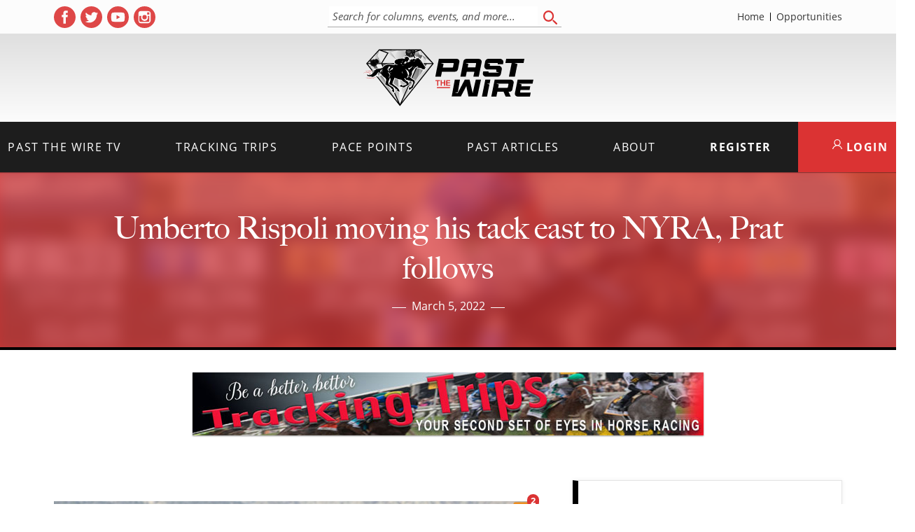

--- FILE ---
content_type: text/html; charset=utf-8
request_url: https://www.google.com/recaptcha/api2/anchor?ar=1&k=6LfHrSkUAAAAAPnKk5cT6JuKlKPzbwyTYuO8--Vr&co=aHR0cHM6Ly9wYXN0dGhld2lyZS5jb206NDQz&hl=en&v=PoyoqOPhxBO7pBk68S4YbpHZ&size=invisible&anchor-ms=20000&execute-ms=30000&cb=7tr66y18uz63
body_size: 49548
content:
<!DOCTYPE HTML><html dir="ltr" lang="en"><head><meta http-equiv="Content-Type" content="text/html; charset=UTF-8">
<meta http-equiv="X-UA-Compatible" content="IE=edge">
<title>reCAPTCHA</title>
<style type="text/css">
/* cyrillic-ext */
@font-face {
  font-family: 'Roboto';
  font-style: normal;
  font-weight: 400;
  font-stretch: 100%;
  src: url(//fonts.gstatic.com/s/roboto/v48/KFO7CnqEu92Fr1ME7kSn66aGLdTylUAMa3GUBHMdazTgWw.woff2) format('woff2');
  unicode-range: U+0460-052F, U+1C80-1C8A, U+20B4, U+2DE0-2DFF, U+A640-A69F, U+FE2E-FE2F;
}
/* cyrillic */
@font-face {
  font-family: 'Roboto';
  font-style: normal;
  font-weight: 400;
  font-stretch: 100%;
  src: url(//fonts.gstatic.com/s/roboto/v48/KFO7CnqEu92Fr1ME7kSn66aGLdTylUAMa3iUBHMdazTgWw.woff2) format('woff2');
  unicode-range: U+0301, U+0400-045F, U+0490-0491, U+04B0-04B1, U+2116;
}
/* greek-ext */
@font-face {
  font-family: 'Roboto';
  font-style: normal;
  font-weight: 400;
  font-stretch: 100%;
  src: url(//fonts.gstatic.com/s/roboto/v48/KFO7CnqEu92Fr1ME7kSn66aGLdTylUAMa3CUBHMdazTgWw.woff2) format('woff2');
  unicode-range: U+1F00-1FFF;
}
/* greek */
@font-face {
  font-family: 'Roboto';
  font-style: normal;
  font-weight: 400;
  font-stretch: 100%;
  src: url(//fonts.gstatic.com/s/roboto/v48/KFO7CnqEu92Fr1ME7kSn66aGLdTylUAMa3-UBHMdazTgWw.woff2) format('woff2');
  unicode-range: U+0370-0377, U+037A-037F, U+0384-038A, U+038C, U+038E-03A1, U+03A3-03FF;
}
/* math */
@font-face {
  font-family: 'Roboto';
  font-style: normal;
  font-weight: 400;
  font-stretch: 100%;
  src: url(//fonts.gstatic.com/s/roboto/v48/KFO7CnqEu92Fr1ME7kSn66aGLdTylUAMawCUBHMdazTgWw.woff2) format('woff2');
  unicode-range: U+0302-0303, U+0305, U+0307-0308, U+0310, U+0312, U+0315, U+031A, U+0326-0327, U+032C, U+032F-0330, U+0332-0333, U+0338, U+033A, U+0346, U+034D, U+0391-03A1, U+03A3-03A9, U+03B1-03C9, U+03D1, U+03D5-03D6, U+03F0-03F1, U+03F4-03F5, U+2016-2017, U+2034-2038, U+203C, U+2040, U+2043, U+2047, U+2050, U+2057, U+205F, U+2070-2071, U+2074-208E, U+2090-209C, U+20D0-20DC, U+20E1, U+20E5-20EF, U+2100-2112, U+2114-2115, U+2117-2121, U+2123-214F, U+2190, U+2192, U+2194-21AE, U+21B0-21E5, U+21F1-21F2, U+21F4-2211, U+2213-2214, U+2216-22FF, U+2308-230B, U+2310, U+2319, U+231C-2321, U+2336-237A, U+237C, U+2395, U+239B-23B7, U+23D0, U+23DC-23E1, U+2474-2475, U+25AF, U+25B3, U+25B7, U+25BD, U+25C1, U+25CA, U+25CC, U+25FB, U+266D-266F, U+27C0-27FF, U+2900-2AFF, U+2B0E-2B11, U+2B30-2B4C, U+2BFE, U+3030, U+FF5B, U+FF5D, U+1D400-1D7FF, U+1EE00-1EEFF;
}
/* symbols */
@font-face {
  font-family: 'Roboto';
  font-style: normal;
  font-weight: 400;
  font-stretch: 100%;
  src: url(//fonts.gstatic.com/s/roboto/v48/KFO7CnqEu92Fr1ME7kSn66aGLdTylUAMaxKUBHMdazTgWw.woff2) format('woff2');
  unicode-range: U+0001-000C, U+000E-001F, U+007F-009F, U+20DD-20E0, U+20E2-20E4, U+2150-218F, U+2190, U+2192, U+2194-2199, U+21AF, U+21E6-21F0, U+21F3, U+2218-2219, U+2299, U+22C4-22C6, U+2300-243F, U+2440-244A, U+2460-24FF, U+25A0-27BF, U+2800-28FF, U+2921-2922, U+2981, U+29BF, U+29EB, U+2B00-2BFF, U+4DC0-4DFF, U+FFF9-FFFB, U+10140-1018E, U+10190-1019C, U+101A0, U+101D0-101FD, U+102E0-102FB, U+10E60-10E7E, U+1D2C0-1D2D3, U+1D2E0-1D37F, U+1F000-1F0FF, U+1F100-1F1AD, U+1F1E6-1F1FF, U+1F30D-1F30F, U+1F315, U+1F31C, U+1F31E, U+1F320-1F32C, U+1F336, U+1F378, U+1F37D, U+1F382, U+1F393-1F39F, U+1F3A7-1F3A8, U+1F3AC-1F3AF, U+1F3C2, U+1F3C4-1F3C6, U+1F3CA-1F3CE, U+1F3D4-1F3E0, U+1F3ED, U+1F3F1-1F3F3, U+1F3F5-1F3F7, U+1F408, U+1F415, U+1F41F, U+1F426, U+1F43F, U+1F441-1F442, U+1F444, U+1F446-1F449, U+1F44C-1F44E, U+1F453, U+1F46A, U+1F47D, U+1F4A3, U+1F4B0, U+1F4B3, U+1F4B9, U+1F4BB, U+1F4BF, U+1F4C8-1F4CB, U+1F4D6, U+1F4DA, U+1F4DF, U+1F4E3-1F4E6, U+1F4EA-1F4ED, U+1F4F7, U+1F4F9-1F4FB, U+1F4FD-1F4FE, U+1F503, U+1F507-1F50B, U+1F50D, U+1F512-1F513, U+1F53E-1F54A, U+1F54F-1F5FA, U+1F610, U+1F650-1F67F, U+1F687, U+1F68D, U+1F691, U+1F694, U+1F698, U+1F6AD, U+1F6B2, U+1F6B9-1F6BA, U+1F6BC, U+1F6C6-1F6CF, U+1F6D3-1F6D7, U+1F6E0-1F6EA, U+1F6F0-1F6F3, U+1F6F7-1F6FC, U+1F700-1F7FF, U+1F800-1F80B, U+1F810-1F847, U+1F850-1F859, U+1F860-1F887, U+1F890-1F8AD, U+1F8B0-1F8BB, U+1F8C0-1F8C1, U+1F900-1F90B, U+1F93B, U+1F946, U+1F984, U+1F996, U+1F9E9, U+1FA00-1FA6F, U+1FA70-1FA7C, U+1FA80-1FA89, U+1FA8F-1FAC6, U+1FACE-1FADC, U+1FADF-1FAE9, U+1FAF0-1FAF8, U+1FB00-1FBFF;
}
/* vietnamese */
@font-face {
  font-family: 'Roboto';
  font-style: normal;
  font-weight: 400;
  font-stretch: 100%;
  src: url(//fonts.gstatic.com/s/roboto/v48/KFO7CnqEu92Fr1ME7kSn66aGLdTylUAMa3OUBHMdazTgWw.woff2) format('woff2');
  unicode-range: U+0102-0103, U+0110-0111, U+0128-0129, U+0168-0169, U+01A0-01A1, U+01AF-01B0, U+0300-0301, U+0303-0304, U+0308-0309, U+0323, U+0329, U+1EA0-1EF9, U+20AB;
}
/* latin-ext */
@font-face {
  font-family: 'Roboto';
  font-style: normal;
  font-weight: 400;
  font-stretch: 100%;
  src: url(//fonts.gstatic.com/s/roboto/v48/KFO7CnqEu92Fr1ME7kSn66aGLdTylUAMa3KUBHMdazTgWw.woff2) format('woff2');
  unicode-range: U+0100-02BA, U+02BD-02C5, U+02C7-02CC, U+02CE-02D7, U+02DD-02FF, U+0304, U+0308, U+0329, U+1D00-1DBF, U+1E00-1E9F, U+1EF2-1EFF, U+2020, U+20A0-20AB, U+20AD-20C0, U+2113, U+2C60-2C7F, U+A720-A7FF;
}
/* latin */
@font-face {
  font-family: 'Roboto';
  font-style: normal;
  font-weight: 400;
  font-stretch: 100%;
  src: url(//fonts.gstatic.com/s/roboto/v48/KFO7CnqEu92Fr1ME7kSn66aGLdTylUAMa3yUBHMdazQ.woff2) format('woff2');
  unicode-range: U+0000-00FF, U+0131, U+0152-0153, U+02BB-02BC, U+02C6, U+02DA, U+02DC, U+0304, U+0308, U+0329, U+2000-206F, U+20AC, U+2122, U+2191, U+2193, U+2212, U+2215, U+FEFF, U+FFFD;
}
/* cyrillic-ext */
@font-face {
  font-family: 'Roboto';
  font-style: normal;
  font-weight: 500;
  font-stretch: 100%;
  src: url(//fonts.gstatic.com/s/roboto/v48/KFO7CnqEu92Fr1ME7kSn66aGLdTylUAMa3GUBHMdazTgWw.woff2) format('woff2');
  unicode-range: U+0460-052F, U+1C80-1C8A, U+20B4, U+2DE0-2DFF, U+A640-A69F, U+FE2E-FE2F;
}
/* cyrillic */
@font-face {
  font-family: 'Roboto';
  font-style: normal;
  font-weight: 500;
  font-stretch: 100%;
  src: url(//fonts.gstatic.com/s/roboto/v48/KFO7CnqEu92Fr1ME7kSn66aGLdTylUAMa3iUBHMdazTgWw.woff2) format('woff2');
  unicode-range: U+0301, U+0400-045F, U+0490-0491, U+04B0-04B1, U+2116;
}
/* greek-ext */
@font-face {
  font-family: 'Roboto';
  font-style: normal;
  font-weight: 500;
  font-stretch: 100%;
  src: url(//fonts.gstatic.com/s/roboto/v48/KFO7CnqEu92Fr1ME7kSn66aGLdTylUAMa3CUBHMdazTgWw.woff2) format('woff2');
  unicode-range: U+1F00-1FFF;
}
/* greek */
@font-face {
  font-family: 'Roboto';
  font-style: normal;
  font-weight: 500;
  font-stretch: 100%;
  src: url(//fonts.gstatic.com/s/roboto/v48/KFO7CnqEu92Fr1ME7kSn66aGLdTylUAMa3-UBHMdazTgWw.woff2) format('woff2');
  unicode-range: U+0370-0377, U+037A-037F, U+0384-038A, U+038C, U+038E-03A1, U+03A3-03FF;
}
/* math */
@font-face {
  font-family: 'Roboto';
  font-style: normal;
  font-weight: 500;
  font-stretch: 100%;
  src: url(//fonts.gstatic.com/s/roboto/v48/KFO7CnqEu92Fr1ME7kSn66aGLdTylUAMawCUBHMdazTgWw.woff2) format('woff2');
  unicode-range: U+0302-0303, U+0305, U+0307-0308, U+0310, U+0312, U+0315, U+031A, U+0326-0327, U+032C, U+032F-0330, U+0332-0333, U+0338, U+033A, U+0346, U+034D, U+0391-03A1, U+03A3-03A9, U+03B1-03C9, U+03D1, U+03D5-03D6, U+03F0-03F1, U+03F4-03F5, U+2016-2017, U+2034-2038, U+203C, U+2040, U+2043, U+2047, U+2050, U+2057, U+205F, U+2070-2071, U+2074-208E, U+2090-209C, U+20D0-20DC, U+20E1, U+20E5-20EF, U+2100-2112, U+2114-2115, U+2117-2121, U+2123-214F, U+2190, U+2192, U+2194-21AE, U+21B0-21E5, U+21F1-21F2, U+21F4-2211, U+2213-2214, U+2216-22FF, U+2308-230B, U+2310, U+2319, U+231C-2321, U+2336-237A, U+237C, U+2395, U+239B-23B7, U+23D0, U+23DC-23E1, U+2474-2475, U+25AF, U+25B3, U+25B7, U+25BD, U+25C1, U+25CA, U+25CC, U+25FB, U+266D-266F, U+27C0-27FF, U+2900-2AFF, U+2B0E-2B11, U+2B30-2B4C, U+2BFE, U+3030, U+FF5B, U+FF5D, U+1D400-1D7FF, U+1EE00-1EEFF;
}
/* symbols */
@font-face {
  font-family: 'Roboto';
  font-style: normal;
  font-weight: 500;
  font-stretch: 100%;
  src: url(//fonts.gstatic.com/s/roboto/v48/KFO7CnqEu92Fr1ME7kSn66aGLdTylUAMaxKUBHMdazTgWw.woff2) format('woff2');
  unicode-range: U+0001-000C, U+000E-001F, U+007F-009F, U+20DD-20E0, U+20E2-20E4, U+2150-218F, U+2190, U+2192, U+2194-2199, U+21AF, U+21E6-21F0, U+21F3, U+2218-2219, U+2299, U+22C4-22C6, U+2300-243F, U+2440-244A, U+2460-24FF, U+25A0-27BF, U+2800-28FF, U+2921-2922, U+2981, U+29BF, U+29EB, U+2B00-2BFF, U+4DC0-4DFF, U+FFF9-FFFB, U+10140-1018E, U+10190-1019C, U+101A0, U+101D0-101FD, U+102E0-102FB, U+10E60-10E7E, U+1D2C0-1D2D3, U+1D2E0-1D37F, U+1F000-1F0FF, U+1F100-1F1AD, U+1F1E6-1F1FF, U+1F30D-1F30F, U+1F315, U+1F31C, U+1F31E, U+1F320-1F32C, U+1F336, U+1F378, U+1F37D, U+1F382, U+1F393-1F39F, U+1F3A7-1F3A8, U+1F3AC-1F3AF, U+1F3C2, U+1F3C4-1F3C6, U+1F3CA-1F3CE, U+1F3D4-1F3E0, U+1F3ED, U+1F3F1-1F3F3, U+1F3F5-1F3F7, U+1F408, U+1F415, U+1F41F, U+1F426, U+1F43F, U+1F441-1F442, U+1F444, U+1F446-1F449, U+1F44C-1F44E, U+1F453, U+1F46A, U+1F47D, U+1F4A3, U+1F4B0, U+1F4B3, U+1F4B9, U+1F4BB, U+1F4BF, U+1F4C8-1F4CB, U+1F4D6, U+1F4DA, U+1F4DF, U+1F4E3-1F4E6, U+1F4EA-1F4ED, U+1F4F7, U+1F4F9-1F4FB, U+1F4FD-1F4FE, U+1F503, U+1F507-1F50B, U+1F50D, U+1F512-1F513, U+1F53E-1F54A, U+1F54F-1F5FA, U+1F610, U+1F650-1F67F, U+1F687, U+1F68D, U+1F691, U+1F694, U+1F698, U+1F6AD, U+1F6B2, U+1F6B9-1F6BA, U+1F6BC, U+1F6C6-1F6CF, U+1F6D3-1F6D7, U+1F6E0-1F6EA, U+1F6F0-1F6F3, U+1F6F7-1F6FC, U+1F700-1F7FF, U+1F800-1F80B, U+1F810-1F847, U+1F850-1F859, U+1F860-1F887, U+1F890-1F8AD, U+1F8B0-1F8BB, U+1F8C0-1F8C1, U+1F900-1F90B, U+1F93B, U+1F946, U+1F984, U+1F996, U+1F9E9, U+1FA00-1FA6F, U+1FA70-1FA7C, U+1FA80-1FA89, U+1FA8F-1FAC6, U+1FACE-1FADC, U+1FADF-1FAE9, U+1FAF0-1FAF8, U+1FB00-1FBFF;
}
/* vietnamese */
@font-face {
  font-family: 'Roboto';
  font-style: normal;
  font-weight: 500;
  font-stretch: 100%;
  src: url(//fonts.gstatic.com/s/roboto/v48/KFO7CnqEu92Fr1ME7kSn66aGLdTylUAMa3OUBHMdazTgWw.woff2) format('woff2');
  unicode-range: U+0102-0103, U+0110-0111, U+0128-0129, U+0168-0169, U+01A0-01A1, U+01AF-01B0, U+0300-0301, U+0303-0304, U+0308-0309, U+0323, U+0329, U+1EA0-1EF9, U+20AB;
}
/* latin-ext */
@font-face {
  font-family: 'Roboto';
  font-style: normal;
  font-weight: 500;
  font-stretch: 100%;
  src: url(//fonts.gstatic.com/s/roboto/v48/KFO7CnqEu92Fr1ME7kSn66aGLdTylUAMa3KUBHMdazTgWw.woff2) format('woff2');
  unicode-range: U+0100-02BA, U+02BD-02C5, U+02C7-02CC, U+02CE-02D7, U+02DD-02FF, U+0304, U+0308, U+0329, U+1D00-1DBF, U+1E00-1E9F, U+1EF2-1EFF, U+2020, U+20A0-20AB, U+20AD-20C0, U+2113, U+2C60-2C7F, U+A720-A7FF;
}
/* latin */
@font-face {
  font-family: 'Roboto';
  font-style: normal;
  font-weight: 500;
  font-stretch: 100%;
  src: url(//fonts.gstatic.com/s/roboto/v48/KFO7CnqEu92Fr1ME7kSn66aGLdTylUAMa3yUBHMdazQ.woff2) format('woff2');
  unicode-range: U+0000-00FF, U+0131, U+0152-0153, U+02BB-02BC, U+02C6, U+02DA, U+02DC, U+0304, U+0308, U+0329, U+2000-206F, U+20AC, U+2122, U+2191, U+2193, U+2212, U+2215, U+FEFF, U+FFFD;
}
/* cyrillic-ext */
@font-face {
  font-family: 'Roboto';
  font-style: normal;
  font-weight: 900;
  font-stretch: 100%;
  src: url(//fonts.gstatic.com/s/roboto/v48/KFO7CnqEu92Fr1ME7kSn66aGLdTylUAMa3GUBHMdazTgWw.woff2) format('woff2');
  unicode-range: U+0460-052F, U+1C80-1C8A, U+20B4, U+2DE0-2DFF, U+A640-A69F, U+FE2E-FE2F;
}
/* cyrillic */
@font-face {
  font-family: 'Roboto';
  font-style: normal;
  font-weight: 900;
  font-stretch: 100%;
  src: url(//fonts.gstatic.com/s/roboto/v48/KFO7CnqEu92Fr1ME7kSn66aGLdTylUAMa3iUBHMdazTgWw.woff2) format('woff2');
  unicode-range: U+0301, U+0400-045F, U+0490-0491, U+04B0-04B1, U+2116;
}
/* greek-ext */
@font-face {
  font-family: 'Roboto';
  font-style: normal;
  font-weight: 900;
  font-stretch: 100%;
  src: url(//fonts.gstatic.com/s/roboto/v48/KFO7CnqEu92Fr1ME7kSn66aGLdTylUAMa3CUBHMdazTgWw.woff2) format('woff2');
  unicode-range: U+1F00-1FFF;
}
/* greek */
@font-face {
  font-family: 'Roboto';
  font-style: normal;
  font-weight: 900;
  font-stretch: 100%;
  src: url(//fonts.gstatic.com/s/roboto/v48/KFO7CnqEu92Fr1ME7kSn66aGLdTylUAMa3-UBHMdazTgWw.woff2) format('woff2');
  unicode-range: U+0370-0377, U+037A-037F, U+0384-038A, U+038C, U+038E-03A1, U+03A3-03FF;
}
/* math */
@font-face {
  font-family: 'Roboto';
  font-style: normal;
  font-weight: 900;
  font-stretch: 100%;
  src: url(//fonts.gstatic.com/s/roboto/v48/KFO7CnqEu92Fr1ME7kSn66aGLdTylUAMawCUBHMdazTgWw.woff2) format('woff2');
  unicode-range: U+0302-0303, U+0305, U+0307-0308, U+0310, U+0312, U+0315, U+031A, U+0326-0327, U+032C, U+032F-0330, U+0332-0333, U+0338, U+033A, U+0346, U+034D, U+0391-03A1, U+03A3-03A9, U+03B1-03C9, U+03D1, U+03D5-03D6, U+03F0-03F1, U+03F4-03F5, U+2016-2017, U+2034-2038, U+203C, U+2040, U+2043, U+2047, U+2050, U+2057, U+205F, U+2070-2071, U+2074-208E, U+2090-209C, U+20D0-20DC, U+20E1, U+20E5-20EF, U+2100-2112, U+2114-2115, U+2117-2121, U+2123-214F, U+2190, U+2192, U+2194-21AE, U+21B0-21E5, U+21F1-21F2, U+21F4-2211, U+2213-2214, U+2216-22FF, U+2308-230B, U+2310, U+2319, U+231C-2321, U+2336-237A, U+237C, U+2395, U+239B-23B7, U+23D0, U+23DC-23E1, U+2474-2475, U+25AF, U+25B3, U+25B7, U+25BD, U+25C1, U+25CA, U+25CC, U+25FB, U+266D-266F, U+27C0-27FF, U+2900-2AFF, U+2B0E-2B11, U+2B30-2B4C, U+2BFE, U+3030, U+FF5B, U+FF5D, U+1D400-1D7FF, U+1EE00-1EEFF;
}
/* symbols */
@font-face {
  font-family: 'Roboto';
  font-style: normal;
  font-weight: 900;
  font-stretch: 100%;
  src: url(//fonts.gstatic.com/s/roboto/v48/KFO7CnqEu92Fr1ME7kSn66aGLdTylUAMaxKUBHMdazTgWw.woff2) format('woff2');
  unicode-range: U+0001-000C, U+000E-001F, U+007F-009F, U+20DD-20E0, U+20E2-20E4, U+2150-218F, U+2190, U+2192, U+2194-2199, U+21AF, U+21E6-21F0, U+21F3, U+2218-2219, U+2299, U+22C4-22C6, U+2300-243F, U+2440-244A, U+2460-24FF, U+25A0-27BF, U+2800-28FF, U+2921-2922, U+2981, U+29BF, U+29EB, U+2B00-2BFF, U+4DC0-4DFF, U+FFF9-FFFB, U+10140-1018E, U+10190-1019C, U+101A0, U+101D0-101FD, U+102E0-102FB, U+10E60-10E7E, U+1D2C0-1D2D3, U+1D2E0-1D37F, U+1F000-1F0FF, U+1F100-1F1AD, U+1F1E6-1F1FF, U+1F30D-1F30F, U+1F315, U+1F31C, U+1F31E, U+1F320-1F32C, U+1F336, U+1F378, U+1F37D, U+1F382, U+1F393-1F39F, U+1F3A7-1F3A8, U+1F3AC-1F3AF, U+1F3C2, U+1F3C4-1F3C6, U+1F3CA-1F3CE, U+1F3D4-1F3E0, U+1F3ED, U+1F3F1-1F3F3, U+1F3F5-1F3F7, U+1F408, U+1F415, U+1F41F, U+1F426, U+1F43F, U+1F441-1F442, U+1F444, U+1F446-1F449, U+1F44C-1F44E, U+1F453, U+1F46A, U+1F47D, U+1F4A3, U+1F4B0, U+1F4B3, U+1F4B9, U+1F4BB, U+1F4BF, U+1F4C8-1F4CB, U+1F4D6, U+1F4DA, U+1F4DF, U+1F4E3-1F4E6, U+1F4EA-1F4ED, U+1F4F7, U+1F4F9-1F4FB, U+1F4FD-1F4FE, U+1F503, U+1F507-1F50B, U+1F50D, U+1F512-1F513, U+1F53E-1F54A, U+1F54F-1F5FA, U+1F610, U+1F650-1F67F, U+1F687, U+1F68D, U+1F691, U+1F694, U+1F698, U+1F6AD, U+1F6B2, U+1F6B9-1F6BA, U+1F6BC, U+1F6C6-1F6CF, U+1F6D3-1F6D7, U+1F6E0-1F6EA, U+1F6F0-1F6F3, U+1F6F7-1F6FC, U+1F700-1F7FF, U+1F800-1F80B, U+1F810-1F847, U+1F850-1F859, U+1F860-1F887, U+1F890-1F8AD, U+1F8B0-1F8BB, U+1F8C0-1F8C1, U+1F900-1F90B, U+1F93B, U+1F946, U+1F984, U+1F996, U+1F9E9, U+1FA00-1FA6F, U+1FA70-1FA7C, U+1FA80-1FA89, U+1FA8F-1FAC6, U+1FACE-1FADC, U+1FADF-1FAE9, U+1FAF0-1FAF8, U+1FB00-1FBFF;
}
/* vietnamese */
@font-face {
  font-family: 'Roboto';
  font-style: normal;
  font-weight: 900;
  font-stretch: 100%;
  src: url(//fonts.gstatic.com/s/roboto/v48/KFO7CnqEu92Fr1ME7kSn66aGLdTylUAMa3OUBHMdazTgWw.woff2) format('woff2');
  unicode-range: U+0102-0103, U+0110-0111, U+0128-0129, U+0168-0169, U+01A0-01A1, U+01AF-01B0, U+0300-0301, U+0303-0304, U+0308-0309, U+0323, U+0329, U+1EA0-1EF9, U+20AB;
}
/* latin-ext */
@font-face {
  font-family: 'Roboto';
  font-style: normal;
  font-weight: 900;
  font-stretch: 100%;
  src: url(//fonts.gstatic.com/s/roboto/v48/KFO7CnqEu92Fr1ME7kSn66aGLdTylUAMa3KUBHMdazTgWw.woff2) format('woff2');
  unicode-range: U+0100-02BA, U+02BD-02C5, U+02C7-02CC, U+02CE-02D7, U+02DD-02FF, U+0304, U+0308, U+0329, U+1D00-1DBF, U+1E00-1E9F, U+1EF2-1EFF, U+2020, U+20A0-20AB, U+20AD-20C0, U+2113, U+2C60-2C7F, U+A720-A7FF;
}
/* latin */
@font-face {
  font-family: 'Roboto';
  font-style: normal;
  font-weight: 900;
  font-stretch: 100%;
  src: url(//fonts.gstatic.com/s/roboto/v48/KFO7CnqEu92Fr1ME7kSn66aGLdTylUAMa3yUBHMdazQ.woff2) format('woff2');
  unicode-range: U+0000-00FF, U+0131, U+0152-0153, U+02BB-02BC, U+02C6, U+02DA, U+02DC, U+0304, U+0308, U+0329, U+2000-206F, U+20AC, U+2122, U+2191, U+2193, U+2212, U+2215, U+FEFF, U+FFFD;
}

</style>
<link rel="stylesheet" type="text/css" href="https://www.gstatic.com/recaptcha/releases/PoyoqOPhxBO7pBk68S4YbpHZ/styles__ltr.css">
<script nonce="OI4dVz2PJJ-jp2cL5OiCLA" type="text/javascript">window['__recaptcha_api'] = 'https://www.google.com/recaptcha/api2/';</script>
<script type="text/javascript" src="https://www.gstatic.com/recaptcha/releases/PoyoqOPhxBO7pBk68S4YbpHZ/recaptcha__en.js" nonce="OI4dVz2PJJ-jp2cL5OiCLA">
      
    </script></head>
<body><div id="rc-anchor-alert" class="rc-anchor-alert"></div>
<input type="hidden" id="recaptcha-token" value="[base64]">
<script type="text/javascript" nonce="OI4dVz2PJJ-jp2cL5OiCLA">
      recaptcha.anchor.Main.init("[\x22ainput\x22,[\x22bgdata\x22,\x22\x22,\[base64]/[base64]/MjU1Ong/[base64]/[base64]/[base64]/[base64]/[base64]/[base64]/[base64]/[base64]/[base64]/[base64]/[base64]/[base64]/[base64]/[base64]/[base64]\\u003d\x22,\[base64]\x22,\x22w43Cky5PwoHDqSfCmMKjTMKQw5vCky1cw45fHMOYw4VqOVXCqXhXc8OGwp3DtsOMw5zCpQJqwqgDNTXDqTfCtHTDlsOxYhs9w47DksOkw6/DrcKxwovCgcOUAQzCrMKpw4/DqnYvwrvClXHDscOWZcKXwoDCnMK0dwDDsV3CqcKYDsKowqzCnXRmw7LCgMOSw717OcKzAU/[base64]/DjmIOR8KxQQnCusO3Dk5yA0fDt8Oawq7CuRQEXMO0w6TCpxh6FVnDqQjDlX8VwoF3IsKvw5fCm8KbNBsWw4LCkCbCkBN3wqs/w5LCv3YObiY2wqLCkMKJOsKcAjXCp0rDnsKtwqbDqG54Y8KgZUHDthrCucOTwrZ+SBLCmcKHYyE8HwTDocOQwpxnw6jDssO9w6TCkMOLwr3CqiDCi1k9IVNVw77CgMO/FT3Du8O6wpVtwqfDlMObwoDCt8OWw6jCs8OYwrvCu8KBMsOoc8K7wrTCkWd0w7rCojU+QcOpFg0aOcOkw49ewq5Uw4fDm8OzLUp1wrEyZsOpwphCw7TClVPCnXLClWkgwonCuUFpw4lhD1fCvWjDu8OjMcOgUS4hRcKRe8O/E13Dth/Cm8KZZhrDgsOVwrjCrQAjQMOuScOXw7AjX8Ouw6/CpCwLw57ClsOmFCPDvSPCk8KTw4XDthDDlkUYfcKKOB/DnWDCusOww5sabcKhVwU2TcKPw7PClwjDk8KCCMOqw5PDrcKPwqMnQj/ClWjDoS44w4pFwr7DgcKKw73CtcKBw5bDuAh4aMKqd2oAcErDmkA4wpXDmW/[base64]/CkcOqcMOjw5fDosO9bBIpwq8Hw68FY8OcPW9rwqBGwqPCtcOpfhhWD8O3wq3Cp8OPwq7Cnh4EBsOaBcKOZR8xcXXCmFgQw4nDtcO/woDCuMKCw4LDlMKOwqU7wqnDrAoiwq8iCRZEfcK/w4XDujLCmAjCkj9/w6DCs8O7EUjCqA57e2nCnFHCt38Qwplgw6XDk8KVw43DuFPDhMKOw47CnsOuw5dDN8OiDcOeL2RbHkcpeMKTw4p4wrNSwqYow4kZw5dLw4o2w73DtMOUKT5IwppHSyrDvsK1PcKKw5vCn8KyD8OVBCrCnTfDiMKSey/[base64]/[base64]/B1rCtsOvG13DhsO7w7HDucObGAAew6DCliPDo8K+w5N0w5osE8KnO8KhMMKrPyzDv0TCvMOoCkdgw7Nvwoh0wpzDvWg6bkE2HcOqwrNMZCzCoMKnVMKlRcKSw5Fbw4jDqS3CgU/CkCXDnsKTFcKGH0c7GSp3eMKcGMOlMsO8JEkMw47Cq2rDuMOWRcOXwpjCl8Oyw6RYZsO/wqbDpnnDsMKHwpXCvw0rwqxfw6vCpsKOw7HClD/DhhMnwpPCjcKQw5omwqHDh25NwrrCsS9BY8OWb8Oaw5FIwqpNw5jCk8KJLT1awq9zwqjCrj3DrV3Dp1/CgGEgw58gTcKSRkHDsxsaSHMuXsKWwr7CuA1nw6/DqsOnwpbDpHdCHX0cw6DDoGjDp0EtKhxbXMKzw5ceMMOAwrTDmkEqHsOUwrnCi8KYb8KVJcOGwoQAQ8K9BzEsbcKxw4vCi8KSw7JVw586HHjCgSTCvMOTwrPDjcKiNQN1JX8KN03Dj2fCpjfDuiZxwqbCrk/CkgbCkMK8w500wqUsGkl4FMORw5vDmBMjwq3CrAJRwpzChWE/w50ww6d5w58QwpzCj8OlGMOIwrh2RVxDw6PDjFjCocKZc1hqwqPCgTkVN8KqIgoeFDhWGMOvwpDDmsKRRcK+wpPDqw/[base64]/CsgXCj3HChDBSLMKie8OYDGjDgsKrw7LDj8K1eSHCv2UYFMOjLcOnwrJ7w7zCm8OUGsKtw4rCuAnChC3Cv0MqAcKBeyMMw5XCsz9kZMOQwoPCpkrDmCMUwoBUwq0RGGfCkGLDn0HDmDHDnX3DtR/[base64]/[base64]/XAExw7FFwp3DuFsfT8OTPMOJccO5w4fCssOUQCTDnsOtM8KUR8K2wqE9w45fwpHCjsOfw59SwrzDhMK0w6ELwrTDsm/[base64]/CvMKpa1BzM8OwXn3CicOBwrbDswjDksOyAHJfw6powrxUSw3ChSTDksKPw4wmw7LCljvCjht1wpvDrB1lMl06wpgFwpTDr8Onw4syw51OQ8Oib1hHAFFYQm/CncKXw5Ypwq0Aw7LDm8OJNsKhcMKWMG7CpHTDoMOYbxs5HGJUw7FxG2PDksKfXcKxwp7DvFXCicKgwq/Dj8KVw43Dgy7CnMKIQ1HDh8KzwpLDrcK7w7LDucOeEDLCqnzDoMOhw5LCs8O3Q8KRw57DrkITIwc4U8Opc1YiE8O3AcKpC1p+wr3CrMO+XMK+UV5iwqXDn0lRwpwcBsOvwoPCq2lzw5oqEcK2w7zCpsObw4vCusKQF8OZahhXUDrDtsOuw4YHwpFvbV4jw7/Dj2HDncKywozCj8OqwrvCj8OHwpkWX8OfWwTCsVnDmcOZw5k+G8K7EBbCqi3DtMO1w63DvMK4dzbCosKkE3LCgHMSWcOAwqXCvcKBw4krIkhQckLCqcKDwrs7f8O9BXHDg8KmKmTCjMO0wrtIWMKGO8KGfMKdccKJw7YYwqvCoQ8fwrlrw6bDnxpmwrPCrUI/wr7DqHViNcORwrpUw5fDlFrCsgUTwpzCp8OOw77CvMKaw58HRixhdHvCgC5RWcKDa1LDvMK9UHRFS8OYw7o6HywuVcOfw47DrTjDu8OrTMO+R8OTI8O4w75WfwMOCn0QUCtBwpzDh0cGJyVcw4Jvwogiw4fDsQdnEzx0Lz/Cn8KOw4JFWCseMMKSw6TDoCXDlcOTC3TCuDZYFwlowqHCrhI5wog4RGnCjcORwqbChBXCrgfClC8hwqjDtsKBw4IZw556fA7CjcO8w6/ClcOcSMOCHMO5woBNw7AQTQfDqsKtwo/ClQkUWyvCq8OYVMO3w593wpLDvhAZEsOIHMK0Y1XComEzDn3Din7DvsO8wpU2QsKIcsKlw69lMcKCDMO/[base64]/CtMKIYxsmBkTClnzDtsKyw5XDg8OBw7jCs8OiRMKYwrHDtDjCnw/Do0IHwqvDs8KNWMKmKcK+R0cPwp8GwrICXD7Dni9aw63CpgvDgGxYwpbCmhzDjRx4w5jDpl0qwq8Xw5bDgDXCqyc5w57CsFxBKGpLYVTDpT8FMMK5VADDvsK9TcOswrAjIMO3wrnDk8Ouw5TCtT3CuFocGC0SKFchw4fDoSMafQzDplRGwqjCg8Ocw6NrFMK/wq7DtEckOcKzHDjClXrClR5twpfCgcO9EhVGw7fDpD3CosO2NsKSw5oRwr02w744ecKlM8Kjw47DssK8GAAmw4/DpMKjw6MKU8OKw5PCkA/CoMO0w6YOw67DrsKTw6nCmcK4w43DuMKXw4dMw47Dk8Ohb0cAZMKQwoLDoMK2w7wgPgQTwqRBQUHCjDXDg8OJwpLCg8OxTcKpairDh3kDw44kw7Z0wp3Cjx7DrMOPSQjDi3rDhsKFwrfDlTjDjXTCqcO0wrlbOBbCsjMxwrNCw6J0w4BZF8OSEiBiw7/CmcKrw7DCszrDkyLClU/CsEjCjTR/YcOII0VmdsKGw7DClAdmw6vCnizCtsKRIMO/cmvDvcKdwr/[base64]/DiMOjUMK2wpINPMKswoBDwqbDq8KYenpNwo18w4d0wpE8w6TDtsKyesKUwqohVyDCpl0uw64JVzZZwrULw5zCscK5wpnDjMKcw6lTwp9CN2nDpsKPwrrDrWHCmMOYQcKNw6TCgsOzXMKWMsOIQivDs8KTaXHDlcKNScOVLEfCjMO0T8Osw65OecKhw5/CtFVXwpEnRh9Awp/[base64]/IjZ/wpdbXMOAIi3CkMOUw7fCg1l3BcKZfzhgwrtRwq7Dl8OQMMKXA8Omwr1Kw4/[base64]/w4PDrmFYw7TDi8KlYsKLSjh2RjbDp3FcbcKCwqPCrlATNkdNXALCjUzDpR0MwqEtMlnDo2LDpHBQC8Osw6PCvULDmsOcWi5jw6FBUzpEw7rDu8K9w6cvwrMxw79Nwo7Dng01VHbClA8HTcKIFcKTwqfDpjHCuxrCvTgDasKxwoVVBCDCmMO4wpPCnSTCucOUw4/DsWV4GWLDuhjDnsKlwp9uw5PCs1t8wq3DqGUkw4DClXQUbsKqe8KHfcK9wp4RwqrDtcONEyXClBfCjm3ConjDtR/[base64]/[base64]/[base64]/CsiRcLEHDuMOew7YEQQgCwovDpA7Dh8KEwp0AwqPDsDHCgVxkFHvChEzDmHt0KlzDsxbCtsK5wr/CgcKFw48hasOCZcONw6LDkg7CkXjCmD3DvwPCoFvDpcOxw7FFwrZpw7ZeMTjCq8OCwqPDkMKcw4nChk/DksKbw5ZtNRE6woQswpg2YTjCocOfw5oBw69AEhjCtcKrZ8K2Z18iwrVwFlHCksKtw5nDucOnamrCnS/CisOZVsKpI8Knw6bCkMKzIB9Hwp3Cm8OIPcK/B2jDqXbCosO5w5ojHTLDuD/CpMOXw5bDv1d7XcOgw40fw6EkwpIOQTdMOjUbw4HDsTsNDcKOwrd6woViwpTCq8KKw4vCj3gxwpArwqw8dhBUwqpew54ywqLDqRs/w4HCssK1w6MiKMOQBMOOw5ENwp/[base64]/[base64]/w5nDg8O/w7TDqMOQFH7DmMKqdcOfLsKFCF7DnX7DusOywoHDrsOzw4E8wojDgsOxw5/CssOZcHBFLcKVwqQXw7jCv08nSFnDmxU5fMOhw5nDlMOgw7kfYcK0EsO0VcKew6HCgAZ/CcOAw5fDnEfDgsKdBCtzwoHCsC1yQMOodx3CgsK5w7pmwpRDw5/CmwdFw6rCosOaw5jDhTVkwpXDnsKCJGpYw5rDosKcQMOHwohpVmZBw7MUwr/[base64]/[base64]/DkcKdEmDDkMK8Mw/DvDxiwq8taMOwfUhRwqUTw4gmw63DqwvCq1Zow6LCpcOvw7VmWsOWwqDDm8KZwr7Cpm/CrTwLTBvCo8OGOAcvwpl2wpBEw5HDvAhdIMKUSWJDWlzCosK4wqPDsmpswpItKhspATpqw4BRCioFw7ZTw74HeQYewrrDncK5w63DmMK9wopnNMOkwrzChsK7MBrDkn/CocOXF8OoWsOWw6TDqcKHWwtNQwzCjBAdT8OFUcK/[base64]/Ch8OZOMKpFsKrI8Kyw47DlcKfw756GgZ5w4vDssOAw63DjcKDw4Ayf8K2ecOBw64pwo/DsifDosKkw4HCglXDmFJ6KyTDt8KNwo8Kw4jDhhnCj8OreMKVN8Kww6XCq8OBw5FmwoDCkjHCqsOxw5zDk2/Ck8OIC8OkCsOOUQzCpsKuVcKvNEp3wq4Ew5XDsV3DtcO2w7ZSwrAiWWskw6HDmsKrw4PDiMKpwo7Ds8K4w687wp4REcKKQsOpwqnCs8Kfw5XCiMKMwpUjwqTDjSV+O3B6ZMOUwqQsworDqC/[base64]/[base64]/[base64]/DgDbCgzIFEgvDgVPCsDg/w7U6w4llUXnCosKsw5bCgMK4w6Ijw5LDn8O7w4pHwo8CYcOiC8OQFMOnTMOLw7nCqsOuw6vDicKPBGY+IglEwr/DoMKEDU7Cs2JOJcOeOcOSw5LCo8OXHMO/HsKdwojDvsOQwq/[base64]/wqDCqcOwwqUMOsOvw5l7TMKpZi/Do8Oefg/[base64]/DuhESdG57w7ptU8KZP8KgHMOsw6N9SH/DuHXDi1PCrsKNDGHCtsOnw7nCsH4ow7vCjcK3AyfCiyV4acKJO13DlGxLOExUdsORJRRkXHHCkmHDk2XDh8OXw6PDm8OwSsOqF1PDvMK2XUlKFMK8w5ZvK0XDt35iKcK/w7fCg8O8TsO+wrvCgXzDkcORw6AswqnDphfDp8Ozw4ZswooVw4XDp8KTHsKCw6ggwqrDnn7DjAZAw6DDmB7CtgfDocOdAMOYR8OfIFhPwo9PwrwowrDDqBdxNipjwoc2IcKNfloiwo/CkHskMjrCt8OyT8OPwo8Fw5DCqsOzacOzwp/DrMKySBDDhsKqQsOhw7/DrFBswpA+w7bDj8Ouf2pSw5jDkGQswobCmkbCmz88SFHDvcK8wrTCsB9rw7rDoMOJNGtNw4HDqwwPw6/Don82wqfCkcOUZcKZw4x9w58pD8O1Dj/DisKOecKjTADDt1JYL1MvMW3DlVNGNW3DtsOlI3Qmw5RvwoUMDHs1QcObwp7ClxDCh8OjXTbCmcKEECUYwrlAwpxAcMKyMMKiwrNFw5jCksOzw5Vcwq5swrJoRgDDqi/Ci8ONNxJxw4DChW/[base64]/CtGYAfMOLwqwpw650woTDisOfw7JAG8OlPw4KwrBIw7zCocO0VBU1CAQfw7hawqM2wqfChWbCncKhwo4hAcKZwofCn0fCtyvDscKWakrDsVtHODHDgMKyHShlTVjDv8OQDQ84UMK5wqMUPcKAw57Dkx3DhUcjw4haCxpTw6IlBF/Cq0nDpyTCv8OHwrfDgTUsflDDsX43w6vClMKgYiR2NUDDpj8Wc8KqwrbCvl7Cgi3CpMORwonCpB7CukLDg8Oowq7Cu8KefcO7woNcN3Ycf0TCilLCnE9Aw4HDjsOKRg4aNcOCwpfCmnnCqwhGw6PDomFfKsKGK3vCqAHCqcOBCMO2JA/Dg8ONa8K/HMKiw5LDhHA5GyDDnHxzwoIjwoHCqcKkHMK7C8KxNcOPw7zDu8O0wrhBwrwgw5/DpELCkzlTWhR+w5g3w6LCjx9bXWd0dA9iwrYpViFwB8OZwo7CmgHCkAYDMsOiw4Z8w5oKwqnCu8OWwpEQCWbDgcKdMnvCpWo2woABwo7CgsK9c8Ksw64rw7zDsncSI8Kgw53Dvm7Ckj/DpMKxw4YRwqRPN11gwqDDqMK3w5fCjQ9/w6HDpMKRwq8aXUZOwqvDoATCphppw77DtyfDjywDw7vDoA3DiUMFw57CrRPDjsOzMsOdQsK7wo/DjifCvsONBMOpVHpfwpvDmVbCr8KWwrXDsMKFa8Ogwo/[base64]/[base64]/DlAbCgjlNayMdw4/[base64]/DjcOKwprDuMORKTsNwpI0PcOWVWXDo8Kwwpx/w73CqsK6U8KLw5TDsn4mwrrCtcOKwrlnPApxwqHDicKHUzVIQ2zDrMOswpHDsBZlE8K+wr/DvMOEwqXCpcKYEz/DhWPDrMO3QsOrw4BIdkwCTT7DvEpTwprDuVdgUMODwpzDnsOQemE1w70mwp3DmR/DvE8lwr4SZMOWFTlHw6LDrFnCuz1KUlzCvS8yDsKgH8KEwoXDsXNPwpRwf8K+w6rDhsKOC8K7w5LDgsK8w61jw5U6V8KGworDlMKhQC1JZ8O5bsO8GcO5wpwrXTNGw4onw5spLT8oE3fDskVlVMObMHAGIBkvw41+KsKXw4fDgcOhKx0Xw75HO8O9O8OewqgQY1/CnGAafsKtJg7DtcOUD8Ogwo5fFcKTw4LDhQwzw4Iew6BAUsKMeSDCu8OeXcKBwo7DscOCwogcW0fCvHzDqXEJw4YPwrjCocO/ZXvDkcOCHWnDssO/asKoXyPCuiA+w54WwrvCrj5zMsO0LjEWwrc7bMKcwqPDhGnCgGLDkX3CnMOQwpTCkMKUccOnLFggw5xkQGBdVcOVZl3CgMK/[base64]/[base64]/Z8KqTywLw7jCu8Ouc8KEPWPCp8OTGcKOwrvCssOZDB1We0kyw7vCvA0/wqHCgMOQwpzCu8O+HjjDllV/[base64]/[base64]/DqcKNw6PDgsK/w57DscKnVMOlwqbDvnYSGsKpScO7wpNrw4/DhMOmfEDDpcODHSfCkMOBeMOACypfw4DCgCLDhlnDtsK6w7vDksKwd3JnAsORw658XFN6wp/Ctw0QacOJwp/Cv8KzOBXDqzdoTBPCg1/Dp8KpwpLCqFrCisKdw6HCi2zCjjfDlGoFesOHOEg/GUjDrCBdf2hdwrbCscO7EllCb33CjsKewphtJwwHVCXDqMOZw4fDisK6w5rDqibCrcOVw6PDkVxQwr7Ds8OcworCkMOTWFLDrMK6wroyw4QbwqfCh8Ojw4N7wrR0MiAbH8O/[base64]/[base64]/[base64]/w7PCusO2fzNEwrHDnjnCkg/[base64]/[base64]/CmMOpw5Qewq/DjG7CuXMUw7XDsEQcZsK4w7rCj0FtwpdMJcKxw7kKKgsoJTxAbsOneFk8G8OVwrwlXkVaw4FQwp/DocKlaMOtw5XDpwLChsKtEsK/w7I4bsKIwp9LwrwnQMOqWsO0TmfCn0jDmgHCkMKbRMONwqdHJ8KFw6kBEcK8GcKOYQbDlMOqORLCuXfDocK/SwvCsgFqw7Ycw5PCp8KPMAbDi8Ofw5xuw5zDglHDmCHDnMK8JUktY8KAYsKsw7DDpcKMX8OxZzd0JzoSwqzCtDbCgsOjw6nCtsOAWcKNJSHCuT5zwpLClcOAw7DDgMKAXxbCgUIRwr7CosKBwqNYISDCuAInw7NkwpXDjTwhEMO8Ww/Dk8K6woBbUy1rZ8K1wrwJw5/CpcO+wpUewp3DrQQ1w6h6FcKvY8O8wolXwrLDnMKDwrXCmVZYOyvDmE9vGsKQw7vCp0ssM8KmOcOswrnCjUsAMgnDqsKlGTjCow07I8Ogw6zDhcKCT3XDukXCvcO/L8OLL0vDkMOiN8OtwrbDsgBIwprCr8OuUsKMR8OrwrjCoQx/fRzDuy/Cgj9Sw78tw7nCuMKoBMK0IcKywpFRYEwrwqHCjMKOw6LCpcOCw7AHb0ZKWMKWGsK3wpUeQREgw7Jyw5PDocKZwowKwo/CtQFswo/DvmARw7DCpMOsPSfCjMO7woxPwqbDnTXCj2XDtcKmw4BSwp/[base64]/DljYmZw95w73DvjYAfcKOGcOrJRzClcORw7XDvDXDj8OECE7DssKiwrt9w5A7SQB/[base64]/DisKPbCYFHMOWIcKwwo7DgsKcw7HCq8ORISTCg8OtasKyw4LDiD7CnsOwD2pcwqwCwpLDgMO/w7g/KcOvWVfDs8Omw6jCoVfCn8O/M8O+woB3BTAAKQZYGzx9wrjDtsK+fQ5pw5nDoS8Fw55IZMKsw4rCrsKaw4zCvxk/Jhc2dDNJK2lWw7vDmyELN8K9w5MNw5LDiglhE8O6MsKUZcK3woTCosO/Q090UyfDmUMNHMOIB3HCqX8XwrrDh8OBUsOpw6XDrjbCmMKZw7Vcwrc/S8KOw7HDvsOEw65awo7Dn8KcwoXDt1DCv3zCm3TCg8KKw47Dl0TCkMOdwoPCjcKnPHxFw488w5JvK8O8Qg3Dh8KGXTbDkMOFAkLCvwbDjMKfCMK9ZnBNwrrCqEMow5wewqc5wo/[base64]/DiQ/Ch8O+PcOCVMK/MsKPfsK7acO0wrEsMQ7Dj2jDhAYNwqBHwqcVGmwQPMKBbsOPHMOCWMORc8KMwoPCgFbCpcKOwrcOFsOMacKIwoIFCsKXYsOYw6zDuREwwrcdHn3Dl8OTb8OHCcOwwo5ow7fCr8OnHSZAc8ODF8KYXcOKNFNYPMKBwrXCmQnDhsK/wr51IcOiMGQxN8OOwqjCpcK1EMO0w79CD8ONwpNfZk/CjxHDscOFwrkyWsOzw4poIhh5w7liJ8OnRsK1w4AKPsKwHRBSwpfDuMKWw6dtw5TDuMOtH1bCvG3Cr1gTOsK7w4YuwqrClEgxUXgba3tywp8ee0teGsOsZUk3OkTCp8OqBMKNwpjDrcO8w4vDqS8nE8Kqwp/Dnh5iA8OFw75hL3TDiigjYwEWw4rDlsO/wq/DhWbDjwF7csKWWFo5wqjDjVo4w7DDlEPDs3puwqnCvw0YASDDs0FpwqTClmvCksKowqYxXsKSwohDAjjDqxLDi1h/A8KNw5Qsf8OcBxo8YzNmID3CoFVKGMOYE8O9wq8uJEcSwq8xw4jCvyRqDMKRLMKsbAzCsA1sU8KCw5PCksOgb8Oww5xewr3DtAVJYV0nE8ONJgLCt8Oiw4xfOMO/[base64]/DtBsdwo3DncKCw6LDu8KDw6gyw5TCnMO+wqFtLRpPLnIec0zCgzRVA2MpIghKwpluw4Z6X8Ohw7kjAjDDhMKPF8KRwqk7w79Sw4LCicOuOC0WL1rDpUkZwp/Dow0Cw5vDncOST8K2d0TDt8ORRUXDmkATVW/DoMKKw7AXRsO7wpYZw79Owodzw5rCvsKAe8OQwrUzw6A3ZMK6CcKqw5/DisKIJnlSw6jCpHQGcUhnQsK4czNXwrjDuhzCvThnaMKiWMKjYBHCkEvDmcO7w63Cn8OZw4wLDn3DiTRWwptIVjxPJcKTfwVEVVXCtBl4Q0NyVmN/elIACTvDnjArCsKAw45Uw7TCucOTEsOSw54CwrZ0XCXCm8OPwpUfRhfCgG1iw4DDvsOcL8O4woEoAsOWw4/Co8Oqw6XDuS/CucK7w4ZOZh7Dg8KNcsK7BMK6UxhlPzl2KGnChsK9w4bCiDjDhsKGwpVOccOOwr9GNcK1cMOgHsOEOU7DgT/DqcKUOl7DhsKLPFA7SMKMHhFJacORAmXDgsK/w5Icw7HDlcKuwqYMwpB/wonCu33CkGDCqMKjFsKUJynCjcK6WE3CkcKLCMOQwrU0w6V4KjI9w7l/IB7CuMOhw7HDnV4awrRIScKBH8ObEsKYwo03OUpVw5fDlcKRH8Kcw7DCtMO/[base64]/VSIGHsKteFQVI0lecMK0ZlTCmCHChAdtUV7Co0orwrJ8w5M+w5fCsMO2wpbCocKneMKZMWHDkGfDvAV1KcKxesKeZyw7w73DowN4c8Krw5BpwrkMwqRrwos8w7zDrMOQaMKsc8O8TmIEw7RDw4c0w4nDgHU9AnLDt15CJ0Jcw5xrMxINwq19Q13Dt8KCDiRkF0o7w7/ClQRRZ8Khw6gow5TCncOaKCJtw6fDhyEtw5MCOgnCskBGJ8OGwpJDw7fCvMOQcsOAFi/DhW58w7PCnMOYdEN/w47Cj3URw5bDj33DqcKVw5ocBsKuwqZKa8OxL0bDvTUTwr5sw5VIw7LCqgvDgcOtfFTDhRfDpgHDmyHCmUFHw6EaX03DvFPCpkxQM8KCw7bDlMKgDALDolVww6DDj8OCwqxGNU/DvMKvYsKsAcOswqB1E03ClcKHcEPDv8KnPQhjUMObwobCoTfCpsOQw4jCihrDkwEEw4jChcK2RMKEwqHCr8Ksw7DDpkPDnR1YGsKDMDrChj/DvDA3BsODc2wlw4oSEgRbOcKGwpTCusKhecKrw5TDvWoZwpkhwq7CpiHDs8OYwqp0wpbDuTjCiRvDmmlSYcOsD3/CiCjDvyvCqcOSw4xww7/CucOqLCfDohEdw71Oc8K4DgzDjzc7SUTDsMKzUXAHwr51w79uw7QEw493HcKwUcKZwp0EwqgvVsKpfsOBw6oNwrvDpAxUwoh4wrvDosKQw7jCvQBjw4jCh8OjKMKSw7/CvMOMw6kiFhI9BMOTfcOhMC4swokaL8K0wq7DqzQCBAHDhcKHwq58a8KXfETDjsKfMUNowpxPw57CimTCuVZoLj/CiMKuB8KvwrckZCdQGzAgQsKMw4VdJcKfHcKZQBpiw5vDlMKZwoYkA0LCkjrCpcOvFCFjZsKSGBnDhVnDt2lQbWIvw7zCh8KBwpHCu1/DlcOxw4gCLcKnw63CuG3CtsKzbcKiw68YJMKdwpHCuXrDvwTCiMKQwpjCmQfDgsK4QMO7wrLCsTITGMOvwotSb8ODRDppQ8Krw5cKwr1Aw6XCi3oAw4fDvUhcdVsVN8KLWx42LnbDhURMWxlhKgoVOSLDpTrDr1DCszDCq8OiOhnDjSjDlHJCw7/DogYQwrsuw63DllHDj2JiWGvChmwowqzDr2XDp8O2b3zDr0xqwqlaFXjCnMKWw5oNw4TChC4VGEE9w54wW8OXMiDDqcOow6ZqbcKeGMOkw40AwrULwr5uwrfDm8KYUCXDuBbDucOYYMKXw6YQw6/CosO2w4rDhEzCuU/DhSEWDMK7w6RkwopMw4tyUcKeX8Oqwr3DnMOqbSLClUPDv8K4w6fCpXjCkcKkw51qwqpFwrghwq5mSMO1R1HCmcO1QG9ZLcK1w7MFO1wjw7EDwqLDtzBNXsO7wpcPw4NYJsOJasKpwpLDrcK7aE/CnCnCgw7CgMO8M8O0w4UcCj3ClRvCocO3w4bCqMKVw5XDqnDCoMKQwoHDpsOlwpPCn8O7MsKYeEoFNgDCqMOYw4PDqB1XBz9fGMOhDhQmwrfDljzDg8O/wp3DqMO8w4zCuhzDj18vw7XCkyvDlkQ6wrXDiMKFfcOKw6rDlsOqw7Ehwot8wo3CtWwIw7J2w5V6asKXw6PDg8OYFMOqwrjCgTnCpcK7wrPCpMK1dnjCj8Olw59ew7Zgw7Erw7YTw7/[base64]/CosO5w4bCn8O8fh7DlgHCpzpXwpwHw50fGQs4w7HDqsKCJEFHQ8Okw4xbJX92w55lQmrDsVMKBsOVwq1ywqNLJcK/RsKzUUAqwpLCoFtOLQxgVMKiw6caQsKWw5bCoUcswpvCisK1w7FFw5Ztwr/CpMK7wr/CmMOIS07DhcKow5ZhwqFlw7Vdw6sucsKcXcOsw40Ow7IcJwXDmmHCtsKnfsOxah0owrcUfMKjXRzCuBQoWcKjCcO1UcKSacOwwp/Dr8OBw6rDk8KGAMO8LsO6w6fCjAckwrLCgmrDjMOqTBbCmnYka8KjcMOWw5TCvHQkO8OyCcOUw4dUTsO9CwUpQn/Cgh4Mw4XDkMO/w4g/w5khBQc8BhnDhWvDgsOkwrh7RFwAwpPDj0rCslYbclMdeMOwwpQUNB9uWsObw6jDhMKGRsKlw71jKHsaK8Orw5p2HsKFw5nCk8OhAsK0cyZEwpLClXPCk8ObMwXCkcOHVHQCw6TDiGbCuUbDsl5Jwpx2w55ew6F/wqHCiQfCvDXClQBZwqY1w4IXw6nDrsKYwrPCucOYGwrDk8O8YGsHw4B4w4Vjwq57wrZWOGJKw63DjsOkw4vCqMK1w4FOZU5ywq5dUF/CuMO+wp7Co8Kdwqo6w5AKGAhLBglsZlxOwppOworCjMKPwojCvxPCisK3w6XCh2Buw4tKw6tjw5LDig7CmMKWw6rCkMOFw47CmgEWY8KlUMKbw7FxW8K7wr3CkcOjPMO9G8KZwonCk1sKw7FcwqLDksK5NMOzPD7CncOHwr90w7LDlsOUw5/[base64]/V8OkRyxiGcOcw7JUw63CmR/DnR3CpxpQM1lQS8KkwrjDlsKXTnXDq8KqN8O5FsO8wqPDnDU2biB+wo7DhcOCwqwYw6nDlRLCtAjDnX0Pwq/Cr0LDpBnChhpaw4oULml1wobDvxjCgsOFw43CvhXDqMOEOMOtBcOnw5YCZkM4w6Zzwrw7SwrCpkbCjFHDsGDCmwbCm8KYCcOuw4Quw4DDsEPDlMK8wrNQwq/DrcKPBiN5U8O3IcKCw4Rewog7woUzM3jCkBTCicOPT1/CkMO+YhZtw7tjN8Kww640w6B6elIlw4HDmB7CoibDvsOYQsOcA2HDkgpjR8Kbw5/DlsO2wozDnDVteg/DpnTClMOpw5/DlHnCvhfCi8KqahPDgkjDjX/[base64]/wpzCmsKFwpDDv8KnwobDt8KXwrHCtBg8IRTDlsO2HMKtJWlfwox/[base64]/[base64]/CtBdhwqYwDHxJRMO4KsKyw6YhI8K6JTUdwo92dMONw5p2cMO7w6QSw5k6Gn3DocOGw60mAcKQw4csH8OxWBPCpWfCnDfClB7CiADCkQVBL8O1ScOcwpAPKz5jBcOlwp7Dqi1uf8Kbw51GO8OtKcKKwpgDwpcDwpQYwpnCs0TCvMKgYcKCCMOvHy/DssKywrlTBTLDnnF4wpBFw43DpC06w6A5eWdrQWXCoQM7BcKhKsKfwrheEsK4wqPCuMObw5kwJTHDvMKyw7XDncKuBMKhBRRFM208wqI+w7cpw65zwrzCgEHCg8KRw7U1wqN6BsOgCSjCmAx/wrXCr8OtwpXCtw7CkwUfcsKuYcKCP8OlZsKcAGrCmwoAITI9dWjDvD50wqrCqMOTbcK5w5AORMOKCsK9FcKRckdxZxRZKyPDgFwNwqJdw6XDgVdWK8K3w5vDmcOTGsOyw7ALC2kjMsOiwp3CsEjDtHTCpMOvfHVjwo8/wr5VTsKcdQjCiMO8w6zCsSzCvFhUw5XDjwPDpSDCnV9hw7XDrcOAwoUVw7dPRcOVLlzCmcKrMsOJwpnDiDkFwoPDi8K/FAc3B8O2MjtLVsOAZWvChsKYw5XDtDoQNBEYw4vCgcOYw7pLwr3DnHbCgiZ9wq7CnQhNwr4TTzkYdUTCjMKUw7DCr8KzwqIHFyrCpQtTwo1jLMKDbsO/wrDCnBcHXGDCm2zDnkEUw7sVw4DDqTleUWF5H8KKw5ZOw6hVwrdSw5zDnTzChxfCocOJwpHDiE4xNsKAwpDDlDQgV8O+w6bDgMKZw7HDik/[base64]/[base64]/ChntsSMOtw5QkwpgwLwXDucOIfG/DllxMS8KtF3TDpEPCuVnDgQhAGMKbLcOvw5PDnMK4w4/DjsK+RsKIw6vCox7Dl3vDgnZiwppLwpNowq4mfsKTw4PDjcKSGMKMwoLDmXLDqMKFLcONwpjCp8KuwoPCjMOEwrl2wphywoJcegnDgRXDpElWYcKTfMObesKxwrnChzd6wqAKe0vCjkcHw7M8VA/Dp8KHwo7DvMOAwpPDmhYdw6bCp8OXXMOPw4lHw6k/LcK2w41wJsKxwonDpFrClcKKw7rCtDQZJMK6wpdIIxbDnsKAD0DDncOqOkJtVwLDiU/CnBNkw6YvM8KfXcOjwqjCjMOoKxbDusOLwq/DrMKkwp1Sw5BCKMK/wqLCgsKBw6jDoknCn8KtCgExZX3DnsKnwpIKB344woPDum1abMKCw4tNZcKEQ1fCvx/ClUzDjFUxDSzCvMOgwr5PYMOkDg/DvMK3A1MNwpjCvMK+w7LDmz7DiSliw6dsKMOgIsOuZQE8wrnDsw3DjMOTCFjDiGIQwo7DpMKrw5M7OMO5KlPCtcK+V0zChmppQsOzBsKbwqrDs8KOecKMHsO4F3Zawp/[base64]/UMKYGSpgXx8uXcKLZsK+wolRw5bCvMKRwr7CocOXw57Cg3QMRyQ8ASNYUitYw7fCn8KqHsOFbh7Ct1PDicObwpLDrRnDpcKpwox3ESvDqw9pwqxRI8Ohwrk2wp5PCGHDpcOzHcO3wpFtYgQfw4vCs8OsFRTDgsObw7/DgnbDkMK5A10mwrJVw6QqbcOQwo5mS1jChR5Vw586aMKjUWXCpjLCgQ3CqlJvDsKSMcKQV8OFC8OUTcO9wp0KK1NeOTDCj8O2fxLDkMKdw5/Cuj3CtcOqw71QawPDsEDCk0g6wqF4fMKWYcOwwqB5TW1CEcOmwoIjEcKSMUDDh3jDiwg9AAo5QsKUw79wX8KZwo1HwqlJw4DCsnVRwrpTfjfDj8O3NMOyLQ7Dsz9qBFTDl0nChsOvb8OKbD4wcijDnsOHwr7CsjrCpwlqwr/[base64]/DhHd5w6zCvDdSwpLDrMKNBMOyecORGHbDinbCusO7CMKFwqlewonCmcKFw5DCth4MEMKRFkDCoCnCilLCnjfCuWk6w7RAMcK5wo/DtMKYwoIVO1nCtA52OX/[base64]/wpXCkztfOMKKwoXDksOTw5BrwrLDoATDmFwvFlQXc0XDgsKDw4tdA3IXw7LDm8KXw4vCvyHCqcOxQ0lkwq/[base64]/w4R5SgHDg8OESHZvw57CrcKVwo7Ck8OUwpzCr3fDnRPCpFfDgmvDlcKXeTbDsWw+OMOsw7x8w5TDilzDq8KtZVrDlR3CusKvSsO+Z8KNwpvDiQB/w645wooHVsKqwowKwonDvnPDnsK+EmnCsBwofMOWHXnDgjoIG0NfH8KywrLDvMOGw5xiKm/Cp8KvaxVRw71OG1zCnGnCrcKyHcOnSsOLH8K3w6vCtCLDkX/ChMKVwqFlw4d8NsKfwqnCsyfDpGTDphHDg2TDkwzCsH/DgD8BDUPDgQhZbQh/LcKwQh/[base64]/DjA3CsMK0w5ULVMOAaBjCisKWfCBnwpXCnUDCrMOpHsKYVn1VJDXDmsOow5jDlU7CiCTDscOow6oeecOwwo3CqgvCpScQwoBqDMKswqXCnMKJw5HCiMONSSDDgsKTOhDCsA1eNsKtw40BNF52GDsnw6R0w78QPio\\u003d\x22],null,[\x22conf\x22,null,\x226LfHrSkUAAAAAPnKk5cT6JuKlKPzbwyTYuO8--Vr\x22,0,null,null,null,0,[21,125,63,73,95,87,41,43,42,83,102,105,109,121],[1017145,913],0,null,null,null,null,0,null,0,null,700,1,null,0,\[base64]/76lBhnEnQkZnOKMAhnM8xEZ\x22,0,0,null,null,1,null,0,1,null,null,null,0],\x22https://pastthewire.com:443\x22,null,[3,1,1],null,null,null,0,3600,[\x22https://www.google.com/intl/en/policies/privacy/\x22,\x22https://www.google.com/intl/en/policies/terms/\x22],\x22JXhRDT9iF0onpMMjTTlDPhal6G/TLpucOzA1W5ftGts\\u003d\x22,0,0,null,1,1768980993835,0,0,[155,105],null,[103,112,242,177],\x22RC-PKd4sXg04NuBUw\x22,null,null,null,null,null,\x220dAFcWeA7iRlvA32vwBJPoxz03G_v9LraYhR69rCilrx5e6if6bTRcjdfD7LSY3Z94XmSWbTFWFr3MwC2mF2tO8HAPDWqAwFT7kQ\x22,1769063793858]");
    </script></body></html>